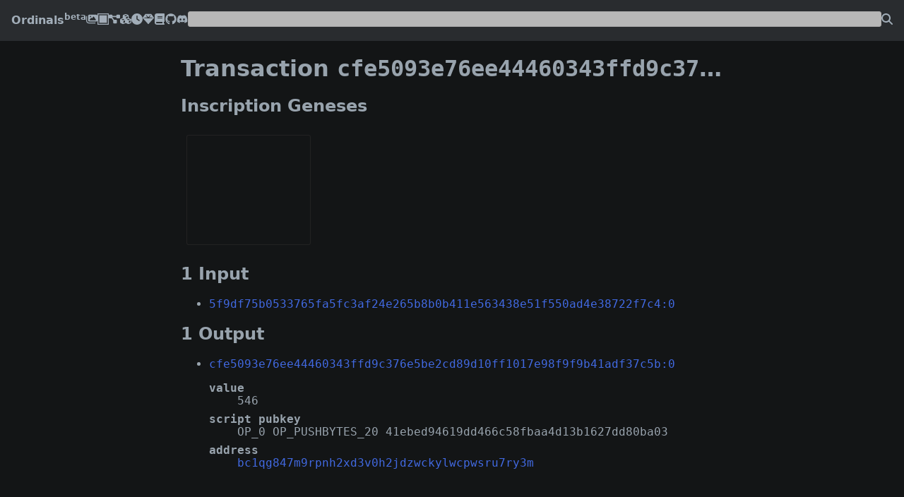

--- FILE ---
content_type: text/html; charset=utf-8
request_url: https://ord-mirror.magiceden.dev/tx/cfe5093e76ee44460343ffd9c376e5be2cd89d10ff1017e98f9f9b41adf37c5b
body_size: 686
content:
<!doctype html>
<html lang=en>
  <head>
    <meta charset=utf-8>
    <meta name=format-detection content='telephone=no'>
    <meta name=viewport content='width=device-width,initial-scale=1.0'>
    <meta property=og:title content='Transaction cfe5093e76ee44460343ffd9c376e5be2cd89d10ff1017e98f9f9b41adf37c5b'>
    <meta property=og:image content='https://alpha.ordinals.net/static/favicon.png'>
    <meta property=twitter:card content=summary>
    <title>Transaction cfe5093e76ee44460343ffd9c376e5be2cd89d10ff1017e98f9f9b41adf37c5b</title>
    <link rel=alternate href=/feed.xml type=application/rss+xml title='Inscription Feed'>
    <link rel=icon href=/static/favicon.png>
    <link rel=icon href=/static/favicon.svg>
    <link rel=stylesheet href=/static/index.css>
    <link rel=stylesheet href=/static/modern-normalize.css>
    <script src=/static/index.js></script>
  </head>
  <body>
  <header>
    <nav>
      <a href=/ title=home>Ordinals<sup>beta</sup></a>
      <a href=/inscriptions title=inscriptions><img class=icon src=/static/images.svg></a>
      <a href=/runes title=runes><img class=icon src=/static/rune.svg></a>
      <a href=/collections title=collections><img class=icon src=/static/diagram-project.svg></a>
      <a href=/blocks title=blocks><img class=icon src=/static/cubes.svg></a>
      <a href=/clock title=clock><img class=icon src=/static/clock.svg></a>
      <a href=/rare.txt title=rare><img class=icon src=/static/gem.svg></a>
      <a href=https://docs.ordinals.com/ title=handbook><img class=icon src=/static/book.svg></a>
      <a href=https://github.com/ordinals/ord title=github><img class=icon src=/static/github.svg></a>
      <a href=https://discord.com/invite/ordinals title=discord><img class=icon src=/static/discord.svg></a>
      <form action=/search method=get>
        <input type=text autocapitalize=off autocomplete=off autocorrect=off name=query spellcheck=false>
        <input class=icon type=image src=/static/magnifying-glass.svg alt=Search>
      </form>
    </nav>
  </header>
  <main>
<h1>Transaction <span class=monospace>cfe5093e76ee44460343ffd9c376e5be2cd89d10ff1017e98f9f9b41adf37c5b</span></h1>
<h2>Inscription Geneses</h2>
<div class=thumbnails>
<a href=/inscription/cfe5093e76ee44460343ffd9c376e5be2cd89d10ff1017e98f9f9b41adf37c5bi0><iframe sandbox=allow-scripts scrolling=no loading=lazy src=/preview/cfe5093e76ee44460343ffd9c376e5be2cd89d10ff1017e98f9f9b41adf37c5bi0></iframe></a>
</div>
<dl>
</dl>
<h2>1 Input</h2>
<ul>
  <li><a class=collapse href=/output/5f9df75b0533765fa5fc3af24e265b8b0b411e563438e51f550ad4e38722f7c4:0>5f9df75b0533765fa5fc3af24e265b8b0b411e563438e51f550ad4e38722f7c4:0</a></li>
</ul>
<h2>1 Output</h2>
<ul class=monospace>
  <li>
    <a href=/output/cfe5093e76ee44460343ffd9c376e5be2cd89d10ff1017e98f9f9b41adf37c5b:0 class=collapse>
      cfe5093e76ee44460343ffd9c376e5be2cd89d10ff1017e98f9f9b41adf37c5b:0
    </a>
    <dl>
      <dt>value</dt><dd>546</dd>
      <dt>script pubkey</dt><dd class=monospace>OP_0 OP_PUSHBYTES_20 41ebed94619dd466c58fbaa4d13b1627dd80ba03</dd>
      <dt>address</dt><dd><a class=collapse href=/address/bc1qg847m9rpnh2xd3v0h2jdzwckylwcpwsru7ry3m>bc1qg847m9rpnh2xd3v0h2jdzwckylwcpwsru7ry3m</a></dd>
    </dl>
  </li>
</ul>

  </main>
  </body>
</html>


--- FILE ---
content_type: text/javascript
request_url: https://ord-mirror.magiceden.dev/static/index.js
body_size: -142
content:
addEventListener("DOMContentLoaded", () => {
  for (let time of document.body.getElementsByTagName('time')) {
    time.setAttribute('title', new Date(time.textContent));
  }

  let next = document.querySelector('a.next');
  let prev = document.querySelector('a.prev');

  window.addEventListener('keydown', e => {
    if (document.activeElement.tagName == 'INPUT') {
      return;
    }

    switch (e.key) {
      case 'ArrowRight':
        if (next) {
          window.location = next.href;
        }
        return;
      case 'ArrowLeft':
        if (prev) {
          window.location = prev.href;
        }
        return;
    }
  });

  const search = document.querySelector('form[action="/search"]');
  const query = search.querySelector('input[name="query"]');

  search.addEventListener('submit', (e) => {
    if (!query.value) {
      e.preventDefault();
    }
  });

  let collapse = document.getElementsByClassName('collapse');

  let context = document.createElement('canvas').getContext('2d');

  function resize() {
    for (let node of collapse) {
      if (!('original' in node.dataset)) {
        node.dataset.original = node.textContent.trim();
      }
      let original = node.dataset.original;
      let length = original.length;
      let width = node.clientWidth;
      if (width == 0) {
        width = node.parentNode.getBoundingClientRect().width;
      }
      context.font = window.getComputedStyle(node).font;
      let capacity = width / (context.measureText(original).width / length);
      if (capacity >= length) {
        node.textContent = original
      } else {
        let count = Math.floor((capacity - 1) / 2);
        let start = original.substring(0, count);
        let end = original.substring(length - count);
        node.textContent = `${start}…${end}`;
      }
    }
  }

  function copy(e) {
    if ('original' in e.target.dataset && window.getSelection().toString().includes('…')) {
      e.clipboardData.setData('text/plain', e.target.dataset.original);
      e.preventDefault();
    }
  }

  addEventListener('resize', resize);

  addEventListener('copy', copy);

  resize();
});
